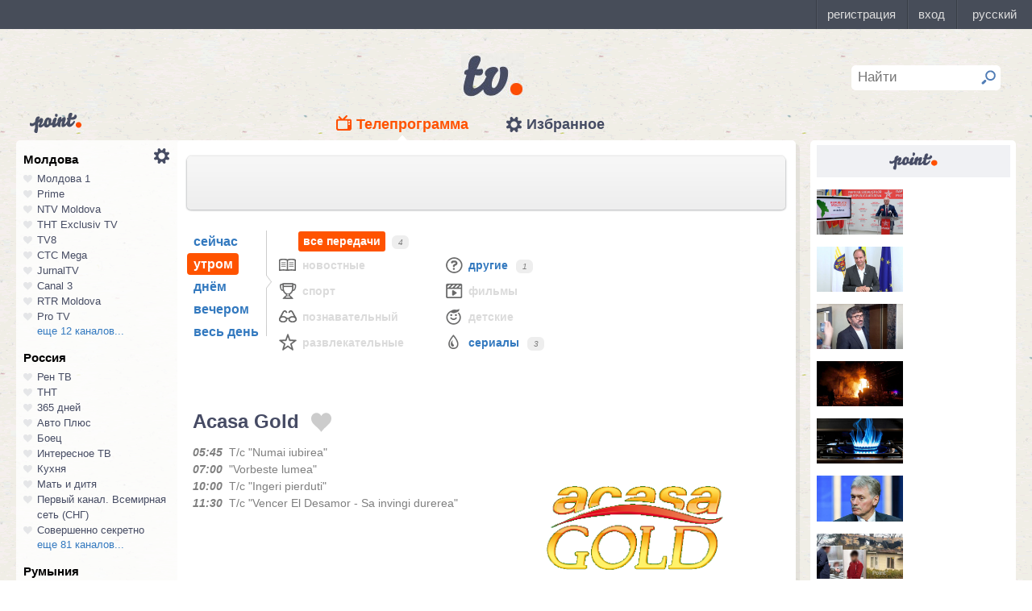

--- FILE ---
content_type: text/html; charset=UTF-8
request_url: https://point.md/ru/tv/acasa-gold/05-10-2023?range=1
body_size: 72477
content:
<!DOCTYPE html>
<!--[if lt IE 7]> <html class="no-js lt-ie9 lt-ie8 lt-ie7" lang="ru"> <![endif]-->
<!--[if IE 7]> <html class="no-js lt-ie9 lt-ie8" lang="ru"> <![endif]-->
<!--[if IE 8]> <html class="no-js lt-ie9" lang="ru"> <![endif]-->
<!--[if gt IE 8]><!--> <html class="no-js" lang="ru"> <!--<![endif]-->
<head>
<meta charset="utf-8">
<title>Телепрограмма Acasa Gold Программа передач Acasa Gold на 05 октября 2023.</title>
<meta name="referrer" content="always">
<meta name="referrer" content="unsafe-url">
<meta property="fb:pages" content="291206964288143" />
<meta name="description" content="Телеканал Acasa Gold: программа телепередач канала Acasa Gold на 05 октября 2023, программа ТВ передач канала Acasa Gold на 05 октября 2023.">
<meta http-equiv="X-UA-Compatible" content="IE=edge">
<meta http-equiv="Content-language" content="ru">
<meta name="viewport" content="width=device-width, initial-scale=1">
<meta name="91564b2866880340b54fca4e61da2ba7" content="">
<meta property="og:title" content='Телепрограмма Acasa Gold Программа передач Acasa Gold на 05 октября 2023.'>
<meta property="og:description" content='Телеканал Acasa Gold: программа телепередач канала Acasa Gold на 05 октября 2023, программа ТВ передач канала Acasa Gold на 05 октября 2023.'>
<meta name="google-site-verification" content="MgzPYYwLsDBR3MwyP5vQwaNntlZhsA9ZbHzqi76XkTI" />
<meta name="google-site-verification" content="FbAVYAlIfMOs5JMfrra3FNGi9ob3inMGXMey6DxGaTQ" />
<meta property="og:site_name" content="Point.md">
<link rel="manifest" href="/manifest.json">
<link rel="apple-touch-icon" href="/static/assets/i/common/favicons/apple-touch-icon.png?v=eb4027d0bf92e5b8e0fcb1718130d86a">
<link rel="icon" type="image/png" sizes="32x32" href="/static/assets/i/common/favicons/favicon-32x32.png?v=a53f946719508f607cfc0dd7d20ec198">
<link rel="icon" type="image/png" sizes="16x16" href="/static/assets/i/common/favicons/favicon-16x16.png?v=9d63d703e9736f82d2d8bf1f322c7d3e">
<link rel='shortcut icon' href="/static/assets/i/common/favicons/favicon.ico?v=2f9cff9c47dc1b5e7827967e1c9c1ac3">
<link rel="mask-icon" href="/static/assets/i/common/favicons/safari-pinned-tab.svg?v=04489c59e4fa654bc5fafc8d94255afe" color="#5bbad5">
<meta name="msapplication-TileColor" content="#00aba9">
<meta name="theme-color" content="#ffffff">
<script src="https://cdn.jsdelivr.net/npm/chart.js@2.8.0"></script>

<meta name="keywords" content="Acasa Gold, телепрограмма, программа передач, на 05 октября 2023">

<!-- Google Tag Manager -->
<script>(function(w,d,s,l,i){w[l]=w[l]||[];w[l].push({'gtm.start':
new Date().getTime(),event:'gtm.js'});var f=d.getElementsByTagName(s)[0],
j=d.createElement(s),dl=l!='dataLayer'?'&l='+l:'';j.async=true;j.src=
'https://www.googletagmanager.com/gtm.js?id='+i+dl;f.parentNode.insertBefore(j,f);
})(window,document,'script','dataLayer','GTM-TK7TMRL');</script>
<!-- End Google Tag Manager -->
<meta property="og:type" content="website">
<meta property="og:image:width" content="600">
<meta property="og:image:height" content="315">
<meta property="og:image" itemprop="image" content="https://point.md/static/assets/i/common/logo-og.png">


<meta property="og:url" content="https://point.md/ru/tv/acasa-gold/05-10-2023?range=1">


<link rel="preload" href="/static/assets/fonts/Inter-Regular-Web.ttf" as="font" crossorigin="anonymous" />
<link rel="preload" href="/static/assets/fonts/Inter-Bold.ttf" as="font" crossorigin="anonymous" />
<link rel="preload" href="/static/assets/fonts/Inter-SemiBold.ttf" as="font" crossorigin="anonymous" />
<link rel="alternate" hreflang="ro" href="https://point.md/ro/">
<link rel="icon" type="icon" href="/static/favicon.ico?v=35b5f75047dfd55dd1d603080c3ded93">
<link rel="stylesheet" rel="preload" href="/static/assets/dist/css/styles.css?v=16122020" as="style">
<script data-ad-client="ca-pub-1293188035257222" async src="https://pagead2.googlesyndication.com/pagead/js/adsbygoogle.js"></script>
</head>
<body class="tv-page" >
<!-- Google Tag Manager (noscript) -->
<noscript><iframe src="https://www.googletagmanager.com/ns.html?id=GTM-TK7TMRL"
height="0" width="0" style="display:none;visibility:hidden"></iframe></noscript>
<!-- End Google Tag Manager (noscript) -->
<style>
#topbar-panel {
display: block;
position: fixed;
top: 0;
left: 0;
z-index: 100;
width: 100%;
height: 36px;
}
#topbar{
display: block;
position: fixed;
top: 0;
left: 0;
z-index: 20000;
width: 100%;
height: 36px;
background: #474D59;
}
</style>
<script
id="topbar"
src="//simpalsid.com/simpalsid/static/js/loader.min.js?v=202003"
data-project-id="5107de83-f208-4ca4-87ed-9b69d58d16e1"
async></script>

<script src="/static/components/votum-client/dist/browser-votum-client-app.js?v=2.5.63"></script>
<!--[if lt IE 7]><p class="chromeframe">Вы используете <strong>устаревший</strong> браузер. Пожалуйста <a href="http://browsehappy.com/">обновите ваш браузер</a> или <a href="http://www.google.com/chromeframe/?redirect=true">активируйте Google Chrome Frame</a>.</p><![endif]-->


<div class="wrapper" itemscope itemtype="https://schema.org/WebPage">
<img src="/static/assets/i/common/logo-news.png" class="logo-for-print" alt="point news">
<header class="header">

<header class="tv__header">
<a class="tv__header__logo"href="/ru/tv"></a>
<a class="tv__header__point" href="/"></a>
<nav class="tv__header__navigation" >
<ul>
<li class="m-active">
<a class="tv__header__navigation__tvprogramm " href="/ru/tv">Телепрограмма</a>
</li>
<li class="">
<a class="tv__header__navigation__settings" href="/ru/tv/settings">Избранное</a>
</li>
</ul>
</nav>
<div class="tv__header__search" id="tv_search_form">
<fieldset>
<input value="" name="q" id="tv_search_input" type="text" class="query" placeholder="Найти" maxlength="40" data-lang="ru" autocomplete="off" >
<button id="searchbutton" type="submit"></button>
</fieldset>
<ul class="tv__header__search__autocomplete" >
</ul>
</div>
</header>
<script>
const layerObject = {
event: 'page_view',
pageType: 'tvpage',
};

window.dataLayer.push(layerObject);
</script>

</header>
<div class="content"
itemscope itemtype="http://www.schema.org/NewsArticle">

<div class="wrapper">
<section class="clearfix" id="container">
<aside class="channel__list" id="channel-list"><a class="channel__list__settings" href="/ru/tv/settings"></a>

<section class="channel__list__region">
<header class="channel__list__region__title">
Молдова
</header>
<ul class="channels_list_for_22">




<li data-channel-id-forfav="110" class="

">
<a href="/ru/tv/moldova1">
<i title="Нажмите, чтобы добавить канал Молдова 1 в избранное"
data-lang="ru"
data-action="add"
data-channel="110"
class=""></i>
Молдова 1
</a>
</li>




<li data-channel-id-forfav="145" class="

">
<a href="/ru/tv/prime">
<i title="Нажмите, чтобы добавить канал Prime в избранное"
data-lang="ru"
data-action="add"
data-channel="145"
class=""></i>
Prime
</a>
</li>




<li data-channel-id-forfav="413" class="

">
<a href="/ru/tv/NTV-Moldova">
<i title="Нажмите, чтобы добавить канал NTV Moldova в избранное"
data-lang="ru"
data-action="add"
data-channel="413"
class=""></i>
NTV Moldova
</a>
</li>




<li data-channel-id-forfav="141" class="

">
<a href="/ru/tv/tnt-exclusiv">
<i title="Нажмите, чтобы добавить канал ТНТ Exclusiv TV в избранное"
data-lang="ru"
data-action="add"
data-channel="141"
class=""></i>
ТНТ Exclusiv TV
</a>
</li>




<li data-channel-id-forfav="142" class="

">
<a href="/ru/tv/tv8">
<i title="Нажмите, чтобы добавить канал TV8 в избранное"
data-lang="ru"
data-action="add"
data-channel="142"
class=""></i>
TV8
</a>
</li>




<li data-channel-id-forfav="140" class="

">
<a href="/ru/tv/ctc">
<i title="Нажмите, чтобы добавить канал СТС Mega в избранное"
data-lang="ru"
data-action="add"
data-channel="140"
class=""></i>
СТС Mega
</a>
</li>




<li data-channel-id-forfav="207" class="

">
<a href="/ru/tv/jurnaltv">
<i title="Нажмите, чтобы добавить канал JurnalTV в избранное"
data-lang="ru"
data-action="add"
data-channel="207"
class=""></i>
JurnalTV
</a>
</li>




<li data-channel-id-forfav="219" class="

">
<a href="/ru/tv/canal3">
<i title="Нажмите, чтобы добавить канал Canal 3 в избранное"
data-lang="ru"
data-action="add"
data-channel="219"
class=""></i>
Canal 3
</a>
</li>




<li data-channel-id-forfav="229" class="

">
<a href="/ru/tv/rtr">
<i title="Нажмите, чтобы добавить канал RTR Moldova в избранное"
data-lang="ru"
data-action="add"
data-channel="229"
class=""></i>
RTR Moldova
</a>
</li>




<li data-channel-id-forfav="138" class="

">
<a href="/ru/tv/protv-moldova">
<i title="Нажмите, чтобы добавить канал Pro TV в избранное"
data-lang="ru"
data-action="add"
data-channel="138"
class=""></i>
Pro TV
</a>
</li>




<li data-channel-id-forfav="189" class="

hidden_channel">
<a href="/ru/tv/familiadomashniy">
<i title="Нажмите, чтобы добавить канал Familia Domashniy в избранное"
data-lang="ru"
data-action="add"
data-channel="189"
class=""></i>
Familia Domashniy
</a>
</li>








<li data-channel-id-forfav="217" class="

hidden_channel">
<a href="/ru/tv/noroctv">
<i title="Нажмите, чтобы добавить канал Noroc в избранное"
data-lang="ru"
data-action="add"
data-channel="217"
class=""></i>
Noroc
</a>
</li>




<li data-channel-id-forfav="37" class="

hidden_channel">
<a href="/ru/tv/n4">
<i title="Нажмите, чтобы добавить канал N4 в избранное"
data-lang="ru"
data-action="add"
data-channel="37"
class=""></i>
N4
</a>
</li>




<li data-channel-id-forfav="4" class="

hidden_channel">
<a href="/ru/tv/canal2">
<i title="Нажмите, чтобы добавить канал Canal 2 в избранное"
data-lang="ru"
data-action="add"
data-channel="4"
class=""></i>
Canal 2
</a>
</li>




<li data-channel-id-forfav="8" class="

hidden_channel">
<a href="/ru/tv/acasa">
<i title="Нажмите, чтобы добавить канал Acasa в избранное"
data-lang="ru"
data-action="add"
data-channel="8"
class=""></i>
Acasa
</a>
</li>




<li data-channel-id-forfav="90" class="

hidden_channel">
<a href="/ru/tv/tvc21">
<i title="Нажмите, чтобы добавить канал TVC-21 в избранное"
data-lang="ru"
data-action="add"
data-channel="90"
class=""></i>
TVC-21
</a>
</li>
















































































































<li data-channel-id-forfav="218" class="

hidden_channel">
<a href="/ru/tv/accenttv">
<i title="Нажмите, чтобы добавить канал Accent TV в избранное"
data-lang="ru"
data-action="add"
data-channel="218"
class=""></i>
Accent TV
</a>
</li>






























































<li data-channel-id-forfav="362" class="

hidden_channel">
<a href="/ru/tv/tvr">
<i title="Нажмите, чтобы добавить канал TVR Moldova в избранное"
data-lang="ru"
data-action="add"
data-channel="362"
class=""></i>
TVR Moldova
</a>
</li>










<li data-channel-id-forfav="408" class="

hidden_channel">
<a href="/ru/tv/zona-m">
<i title="Нажмите, чтобы добавить канал Zona M в избранное"
data-lang="ru"
data-action="add"
data-channel="408"
class=""></i>
Zona M
</a>
</li>




<li data-channel-id-forfav="409" class="

hidden_channel">
<a href="/ru/tv/busuioc-tv">
<i title="Нажмите, чтобы добавить канал Busuioc TV в избранное"
data-lang="ru"
data-action="add"
data-channel="409"
class=""></i>
Busuioc TV
</a>
</li>




<li data-channel-id-forfav="414" class="

hidden_channel">
<a href="/ru/tv/agro-tv">
<i title="Нажмите, чтобы добавить канал Agro TV в избранное"
data-lang="ru"
data-action="add"
data-channel="414"
class=""></i>
Agro TV
</a>
</li>




<li data-channel-id-forfav="418" class="

hidden_channel">
<a href="/ru/tv/itv-moldova">
<i title="Нажмите, чтобы добавить канал ITV Moldova в избранное"
data-lang="ru"
data-action="add"
data-channel="418"
class=""></i>
ITV Moldova
</a>
</li>
























































































</ul>

<a class="channel__list__more"
data-channels-list=".channels_list_for_22"
href="#" title="Нажмите, чтобы развернуть список каналов для региона"
data-text-before="еще 12 каналов..."
data-text-after="свернуть"
data-state="hidden">
еще 12 каналов...
</a>

</section>

<section class="channel__list__region">
<header class="channel__list__region__title">
Россия
</header>
<ul class="channels_list_for_31">


























<li data-channel-id-forfav="230" class="

">
<a href="/ru/tv/rentv">
<i title="Нажмите, чтобы добавить канал Рен ТВ в избранное"
data-lang="ru"
data-action="add"
data-channel="230"
class=""></i>
Рен ТВ
</a>
</li>




<li data-channel-id-forfav="83" class="

">
<a href="/ru/tv/tnt">
<i title="Нажмите, чтобы добавить канал ТНТ в избранное"
data-lang="ru"
data-action="add"
data-channel="83"
class=""></i>
ТНТ
</a>
</li>














<li data-channel-id-forfav="1" class="

">
<a href="/ru/tv/365days">
<i title="Нажмите, чтобы добавить канал 365 дней в избранное"
data-lang="ru"
data-action="add"
data-channel="1"
class=""></i>
365 дней
</a>
</li>




<li data-channel-id-forfav="100" class="

">
<a href="/ru/tv/autoplus">
<i title="Нажмите, чтобы добавить канал Авто Плюс в избранное"
data-lang="ru"
data-action="add"
data-channel="100"
class=""></i>
Авто Плюс
</a>
</li>




<li data-channel-id-forfav="101" class="

">
<a href="/ru/tv/boec">
<i title="Нажмите, чтобы добавить канал Боец в избранное"
data-lang="ru"
data-action="add"
data-channel="101"
class=""></i>
Боец
</a>
</li>






<li data-channel-id-forfav="105" class="

">
<a href="/ru/tv/interesnoetv">
<i title="Нажмите, чтобы добавить канал Интересное ТВ в избранное"
data-lang="ru"
data-action="add"
data-channel="105"
class=""></i>
Интересное ТВ
</a>
</li>




<li data-channel-id-forfav="108" class="

">
<a href="/ru/tv/kuhnyatv">
<i title="Нажмите, чтобы добавить канал Кухня в избранное"
data-lang="ru"
data-action="add"
data-channel="108"
class=""></i>
Кухня
</a>
</li>




<li data-channel-id-forfav="109" class="

">
<a href="/ru/tv/mama-tv">
<i title="Нажмите, чтобы добавить канал Мать и дитя в избранное"
data-lang="ru"
data-action="add"
data-channel="109"
class=""></i>
Мать и дитя
</a>
</li>






<li data-channel-id-forfav="115" class="

">
<a href="/ru/tv/perviy-kanal-vsemirnaya-set">
<i title="Нажмите, чтобы добавить канал Первый канал. Всемирная сеть (СНГ) в избранное"
data-lang="ru"
data-action="add"
data-channel="115"
class=""></i>
Первый канал. Всемирная сеть (СНГ)
</a>
</li>




<li data-channel-id-forfav="117" class="

">
<a href="/ru/tv/sovsekretno">
<i title="Нажмите, чтобы добавить канал Совершенно секретно в избранное"
data-lang="ru"
data-action="add"
data-channel="117"
class=""></i>
Совершенно секретно
</a>
</li>






<li data-channel-id-forfav="12" class="

hidden_channel">
<a href="/ru/tv/tvkultura">
<i title="Нажмите, чтобы добавить канал Россия К в избранное"
data-lang="ru"
data-action="add"
data-channel="12"
class=""></i>
Россия К
</a>
</li>






<li data-channel-id-forfav="121" class="

hidden_channel">
<a href="/ru/tv/fenixplus">
<i title="Нажмите, чтобы добавить канал Феникс+Кино в избранное"
data-lang="ru"
data-action="add"
data-channel="121"
class=""></i>
Феникс+Кино
</a>
</li>






<li data-channel-id-forfav="13" class="

hidden_channel">
<a href="/ru/tv/peretz">
<i title="Нажмите, чтобы добавить канал Перец в избранное"
data-lang="ru"
data-action="add"
data-channel="13"
class=""></i>
Перец
</a>
</li>






<li data-channel-id-forfav="133" class="

hidden_channel">
<a href="/ru/tv/fox-life">
<i title="Нажмите, чтобы добавить канал Fox-Life в избранное"
data-lang="ru"
data-action="add"
data-channel="133"
class=""></i>
Fox-Life
</a>
</li>




<li data-channel-id-forfav="134" class="

hidden_channel">
<a href="/ru/tv/illuzion">
<i title="Нажмите, чтобы добавить канал Иллюзион+ в избранное"
data-lang="ru"
data-action="add"
data-channel="134"
class=""></i>
Иллюзион+
</a>
</li>






<li data-channel-id-forfav="14" class="

hidden_channel">
<a href="/ru/tv/tdk">
<i title="Нажмите, чтобы добавить канал Дамский клуб в избранное"
data-lang="ru"
data-action="add"
data-channel="14"
class=""></i>
Дамский клуб
</a>
</li>








<li data-channel-id-forfav="147" class="

hidden_channel">
<a href="/ru/tv/telekanaldetskiy">
<i title="Нажмите, чтобы добавить канал Детский в избранное"
data-lang="ru"
data-action="add"
data-channel="147"
class=""></i>
Детский
</a>
</li>






<li data-channel-id-forfav="149" class="

hidden_channel">
<a href="/ru/tv/ntvplus">
<i title="Нажмите, чтобы добавить канал НТВ+ Киносоюз в избранное"
data-lang="ru"
data-action="add"
data-channel="149"
class=""></i>
НТВ+ Киносоюз
</a>
</li>




<li data-channel-id-forfav="15" class="

hidden_channel">
<a href="/ru/tv/domashniy">
<i title="Нажмите, чтобы добавить канал Домашний в избранное"
data-lang="ru"
data-action="add"
data-channel="15"
class=""></i>
Домашний
</a>
</li>




<li data-channel-id-forfav="155" class="

hidden_channel">
<a href="/ru/tv/tvzvezda">
<i title="Нажмите, чтобы добавить канал Звезда в избранное"
data-lang="ru"
data-action="add"
data-channel="155"
class=""></i>
Звезда
</a>
</li>










<li data-channel-id-forfav="16" class="

hidden_channel">
<a href="/ru/tv/drive">
<i title="Нажмите, чтобы добавить канал Драйв в избранное"
data-lang="ru"
data-action="add"
data-channel="16"
class=""></i>
Драйв
</a>
</li>




<li data-channel-id-forfav="166" class="

hidden_channel">
<a href="/ru/tv/retro">
<i title="Нажмите, чтобы добавить канал Ретро в избранное"
data-lang="ru"
data-action="add"
data-channel="166"
class=""></i>
Ретро
</a>
</li>




<li data-channel-id-forfav="167" class="

hidden_channel">
<a href="/ru/tv/perviy-avtomobilni">
<i title="Нажмите, чтобы добавить канал Первый автомобильный в избранное"
data-lang="ru"
data-action="add"
data-channel="167"
class=""></i>
Первый автомобильный
</a>
</li>




<li data-channel-id-forfav="168" class="

hidden_channel">
<a href="/ru/tv/axnscifi">
<i title="Нажмите, чтобы добавить канал AXN Sci Fi в избранное"
data-lang="ru"
data-action="add"
data-channel="168"
class=""></i>
AXN Sci Fi
</a>
</li>








<li data-channel-id-forfav="173" class="

hidden_channel">
<a href="/ru/tv/pyatyy-kanal-sankt-peterburg">
<i title="Нажмите, чтобы добавить канал Петербург - 5-й канал в избранное"
data-lang="ru"
data-action="add"
data-channel="173"
class=""></i>
Петербург - 5-й канал
</a>
</li>




<li data-channel-id-forfav="174" class="

hidden_channel">
<a href="/ru/tv/domkino">
<i title="Нажмите, чтобы добавить канал Дом кино в избранное"
data-lang="ru"
data-action="add"
data-channel="174"
class=""></i>
Дом кино
</a>
</li>




<li data-channel-id-forfav="175" class="

hidden_channel">
<a href="/ru/tv/eurocinema">
<i title="Нажмите, чтобы добавить канал Еврокино в избранное"
data-lang="ru"
data-action="add"
data-channel="175"
class=""></i>
Еврокино
</a>
</li>




<li data-channel-id-forfav="179" class="

hidden_channel">
<a href="/ru/tv/spas">
<i title="Нажмите, чтобы добавить канал Спас в избранное"
data-lang="ru"
data-action="add"
data-channel="179"
class=""></i>
Спас
</a>
</li>




<li data-channel-id-forfav="18" class="

hidden_channel">
<a href="/ru/tv/eurosport">
<i title="Нажмите, чтобы добавить канал Евроспорт в избранное"
data-lang="ru"
data-action="add"
data-channel="18"
class=""></i>
Евроспорт
</a>
</li>




<li data-channel-id-forfav="182" class="

hidden_channel">
<a href="/ru/tv/rossiya-24">
<i title="Нажмите, чтобы добавить канал Россия 24 в избранное"
data-lang="ru"
data-action="add"
data-channel="182"
class=""></i>
Россия 24
</a>
</li>




<li data-channel-id-forfav="183" class="

hidden_channel">
<a href="/ru/tv/laminor">
<i title="Нажмите, чтобы добавить канал Ля-минор в избранное"
data-lang="ru"
data-action="add"
data-channel="183"
class=""></i>
Ля-минор
</a>
</li>




<li data-channel-id-forfav="19" class="

hidden_channel">
<a href="/ru/tv/eurosport2">
<i title="Нажмите, чтобы добавить канал Евроспорт 2 в избранное"
data-lang="ru"
data-action="add"
data-channel="19"
class=""></i>
Евроспорт 2
</a>
</li>




<li data-channel-id-forfav="191" class="

hidden_channel">
<a href="/ru/tv/russkaya-noch">
<i title="Нажмите, чтобы добавить канал Русская ночь в избранное"
data-lang="ru"
data-action="add"
data-channel="191"
class=""></i>
Русская ночь
</a>
</li>








<li data-channel-id-forfav="200" class="

hidden_channel">
<a href="/ru/tv/nastoyaschee_strashnoe_televidenie">
<i title="Нажмите, чтобы добавить канал Настоящее Страшное Телевидение в избранное"
data-lang="ru"
data-action="add"
data-channel="200"
class=""></i>
Настоящее Страшное Телевидение
</a>
</li>




<li data-channel-id-forfav="201" class="

hidden_channel">
<a href="/ru/tv/vremea">
<i title="Нажмите, чтобы добавить канал Время в избранное"
data-lang="ru"
data-action="add"
data-channel="201"
class=""></i>
Время
</a>
</li>




<li data-channel-id-forfav="202" class="

hidden_channel">
<a href="/ru/tv/moyaplaneta">
<i title="Нажмите, чтобы добавить канал Моя планета в избранное"
data-lang="ru"
data-action="add"
data-channel="202"
class=""></i>
Моя планета
</a>
</li>




<li data-channel-id-forfav="205" class="

hidden_channel">
<a href="/ru/tv/sarafan">
<i title="Нажмите, чтобы добавить канал Сарафан в избранное"
data-lang="ru"
data-action="add"
data-channel="205"
class=""></i>
Сарафан
</a>
</li>




<li data-channel-id-forfav="209" class="

hidden_channel">
<a href="/ru/tv/viasat-nature">
<i title="Нажмите, чтобы добавить канал Viasat Nature CEE в избранное"
data-lang="ru"
data-action="add"
data-channel="209"
class=""></i>
Viasat Nature CEE
</a>
</li>




<li data-channel-id-forfav="21" class="

hidden_channel">
<a href="/ru/tv/viasat-nature-cee">
<i title="Нажмите, чтобы добавить канал Viasat Explorer в избранное"
data-lang="ru"
data-action="add"
data-channel="21"
class=""></i>
Viasat Explorer
</a>
</li>








<li data-channel-id-forfav="220" class="

hidden_channel">
<a href="/ru/tv/karusel">
<i title="Нажмите, чтобы добавить канал Карусель в избранное"
data-lang="ru"
data-action="add"
data-channel="220"
class=""></i>
Карусель
</a>
</li>








<li data-channel-id-forfav="223" class="

hidden_channel">
<a href="/ru/tv/psikhologiya-21">
<i title="Нажмите, чтобы добавить канал Психология 21 в избранное"
data-lang="ru"
data-action="add"
data-channel="223"
class=""></i>
Психология 21
</a>
</li>




<li data-channel-id-forfav="224" class="

hidden_channel">
<a href="/ru/tv/domashnie-zhivotnye">
<i title="Нажмите, чтобы добавить канал Домашние животные в избранное"
data-lang="ru"
data-action="add"
data-channel="224"
class=""></i>
Домашние животные
</a>
</li>




<li data-channel-id-forfav="225" class="

hidden_channel">
<a href="/ru/tv/voprosy-i-otvety">
<i title="Нажмите, чтобы добавить канал Вопросы и ответы в избранное"
data-lang="ru"
data-action="add"
data-channel="225"
class=""></i>
Вопросы и ответы
</a>
</li>




<li data-channel-id-forfav="23" class="

hidden_channel">
<a href="/ru/tv/viasat-history">
<i title="Нажмите, чтобы добавить канал Viasat History в избранное"
data-lang="ru"
data-action="add"
data-channel="23"
class=""></i>
Viasat History
</a>
</li>






<li data-channel-id-forfav="25" class="

hidden_channel">
<a href="/ru/tv/russkiyillusion">
<i title="Нажмите, чтобы добавить канал Русский иллюзион в избранное"
data-lang="ru"
data-action="add"
data-channel="25"
class=""></i>
Русский иллюзион
</a>
</li>








<li data-channel-id-forfav="28" class="

hidden_channel">
<a href="/ru/tv/k1">
<i title="Нажмите, чтобы добавить канал К 1 в избранное"
data-lang="ru"
data-action="add"
data-channel="28"
class=""></i>
К 1
</a>
</li>




<li data-channel-id-forfav="29" class="

hidden_channel">
<a href="/ru/tv/k2">
<i title="Нажмите, чтобы добавить канал К 2 в избранное"
data-lang="ru"
data-action="add"
data-channel="29"
class=""></i>
К 2
</a>
</li>




<li data-channel-id-forfav="298" class="

hidden_channel">
<a href="/ru/tv/khl">
<i title="Нажмите, чтобы добавить канал Континентальная Хоккейная Лига в избранное"
data-lang="ru"
data-action="add"
data-channel="298"
class=""></i>
Континентальная Хоккейная Лига
</a>
</li>






<li data-channel-id-forfav="30" class="

hidden_channel">
<a href="/ru/tv/ntv-plus-kinohit">
<i title="Нажмите, чтобы добавить канал НТВ+ Кинохит в избранное"
data-lang="ru"
data-action="add"
data-channel="30"
class=""></i>
НТВ+ Кинохит
</a>
</li>




<li data-channel-id-forfav="300" class="

hidden_channel">
<a href="/ru/tv/ntv-plyus-futbol-2">
<i title="Нажмите, чтобы добавить канал НТВ+ Футбол-2 в избранное"
data-lang="ru"
data-action="add"
data-channel="300"
class=""></i>
НТВ+ Футбол-2
</a>
</li>








<li data-channel-id-forfav="314" class="

hidden_channel">
<a href="/ru/tv/you">
<i title="Нажмите, чтобы добавить канал Ю в избранное"
data-lang="ru"
data-action="add"
data-channel="314"
class=""></i>
Ю
</a>
</li>






<li data-channel-id-forfav="322" class="

hidden_channel">
<a href="/ru/tv/tv1000-megahit-hd">
<i title="Нажмите, чтобы добавить канал TV1000 Megahit HD в избранное"
data-lang="ru"
data-action="add"
data-channel="322"
class=""></i>
TV1000 Megahit HD
</a>
</li>




<li data-channel-id-forfav="323" class="

hidden_channel">
<a href="/ru/tv/tvV1000-comedy-hd">
<i title="Нажмите, чтобы добавить канал TV1000 Comedy HD в избранное"
data-lang="ru"
data-action="add"
data-channel="323"
class=""></i>
TV1000 Comedy HD
</a>
</li>




<li data-channel-id-forfav="33" class="

hidden_channel">
<a href="/ru/tv/mir">
<i title="Нажмите, чтобы добавить канал Мир в избранное"
data-lang="ru"
data-action="add"
data-channel="33"
class=""></i>
Мир
</a>
</li>








<li data-channel-id-forfav="35" class="

hidden_channel">
<a href="/ru/tv/mtv-ru">
<i title="Нажмите, чтобы добавить канал MTV (Россия) в избранное"
data-lang="ru"
data-action="add"
data-channel="35"
class=""></i>
MTV (Россия)
</a>
</li>




<li data-channel-id-forfav="36" class="

hidden_channel">
<a href="/ru/tv/muz-tv">
<i title="Нажмите, чтобы добавить канал МузТВ в избранное"
data-lang="ru"
data-action="add"
data-channel="36"
class=""></i>
МузТВ
</a>
</li>






<li data-channel-id-forfav="388" class="

hidden_channel">
<a href="/ru/tv/mulit">
<i title="Нажмите, чтобы добавить канал МУЛЬТ в избранное"
data-lang="ru"
data-action="add"
data-channel="388"
class=""></i>
МУЛЬТ
</a>
</li>






<li data-channel-id-forfav="40" class="

hidden_channel">
<a href="/ru/tv/ntv-plus-nashe-kino">
<i title="Нажмите, чтобы добавить канал НТВ+ Наше новое кино в избранное"
data-lang="ru"
data-action="add"
data-channel="40"
class=""></i>
НТВ+ Наше новое кино
</a>
</li>












<li data-channel-id-forfav="43" class="

hidden_channel">
<a href="/ru/tv/ntv">
<i title="Нажмите, чтобы добавить канал НТВ в избранное"
data-lang="ru"
data-action="add"
data-channel="43"
class=""></i>
НТВ
</a>
</li>




<li data-channel-id-forfav="44" class="

hidden_channel">
<a href="/ru/tv/ntv-plyus-nashe-kino">
<i title="Нажмите, чтобы добавить канал НТВ+ Наше кино в избранное"
data-lang="ru"
data-action="add"
data-channel="44"
class=""></i>
НТВ+ Наше кино
</a>
</li>




<li data-channel-id-forfav="45" class="

hidden_channel">
<a href="/ru/tv/nashe-lyubimoe-kino">
<i title="Нажмите, чтобы добавить канал Наше любимое кино в избранное"
data-lang="ru"
data-action="add"
data-channel="45"
class=""></i>
Наше любимое кино
</a>
</li>




<li data-channel-id-forfav="46" class="

hidden_channel">
<a href="/ru/tv/ntv-plyus-kinoklub">
<i title="Нажмите, чтобы добавить канал НТВ+ Киноклуб в избранное"
data-lang="ru"
data-action="add"
data-channel="46"
class=""></i>
НТВ+ Киноклуб
</a>
</li>




<li data-channel-id-forfav="48" class="

hidden_channel">
<a href="/ru/tv/detskiy-mir">
<i title="Нажмите, чтобы добавить канал Детский мир в избранное"
data-lang="ru"
data-action="add"
data-channel="48"
class=""></i>
Детский мир
</a>
</li>




<li data-channel-id-forfav="49" class="

hidden_channel">
<a href="/ru/tv/rtvi">
<i title="Нажмите, чтобы добавить канал RTVi в избранное"
data-lang="ru"
data-action="add"
data-channel="49"
class=""></i>
RTVi
</a>
</li>




<li data-channel-id-forfav="5" class="

hidden_channel">
<a href="/ru/tv/5-kanal">
<i title="Нажмите, чтобы добавить канал 5 Телеканал в избранное"
data-lang="ru"
data-action="add"
data-channel="5"
class=""></i>
5 Телеканал
</a>
</li>




<li data-channel-id-forfav="50" class="

hidden_channel">
<a href="/ru/tv/ntv-plus-premiera">
<i title="Нажмите, чтобы добавить канал НТВ+ Премьера в избранное"
data-lang="ru"
data-action="add"
data-channel="50"
class=""></i>
НТВ+ Премьера
</a>
</li>




<li data-channel-id-forfav="51" class="

hidden_channel">
<a href="/ru/tv/ntv-plus-footbal">
<i title="Нажмите, чтобы добавить канал НТВ+ Футбол в избранное"
data-lang="ru"
data-action="add"
data-channel="51"
class=""></i>
НТВ+ Футбол
</a>
</li>




<li data-channel-id-forfav="53" class="

hidden_channel">
<a href="/ru/tv/discovery-channel-ru">
<i title="Нажмите, чтобы добавить канал Discovery Channel (Россия) в избранное"
data-lang="ru"
data-action="add"
data-channel="53"
class=""></i>
Discovery Channel (Россия)
</a>
</li>




<li data-channel-id-forfav="54" class="

hidden_channel">
<a href="/ru/tv/animal-planet-ru">
<i title="Нажмите, чтобы добавить канал Animal Planet (Россия) в избранное"
data-lang="ru"
data-action="add"
data-channel="54"
class=""></i>
Animal Planet (Россия)
</a>
</li>




<li data-channel-id-forfav="58" class="

hidden_channel">
<a href="/ru/tv/tlc">
<i title="Нажмите, чтобы добавить канал TLC в избранное"
data-lang="ru"
data-action="add"
data-channel="58"
class=""></i>
TLC
</a>
</li>








<li data-channel-id-forfav="63" class="

hidden_channel">
<a href="/ru/tv/reality">
<i title="Нажмите, чтобы добавить канал Reality в избранное"
data-lang="ru"
data-action="add"
data-channel="63"
class=""></i>
Reality
</a>
</li>




<li data-channel-id-forfav="64" class="

hidden_channel">
<a href="/ru/tv/ntv-mir">
<i title="Нажмите, чтобы добавить канал НТВ-Мир в избранное"
data-lang="ru"
data-action="add"
data-channel="64"
class=""></i>
НТВ-Мир
</a>
</li>




<li data-channel-id-forfav="65" class="

hidden_channel">
<a href="/ru/tv/okhota-i-rybalka">
<i title="Нажмите, чтобы добавить канал Охота и рыбалка в избранное"
data-lang="ru"
data-action="add"
data-channel="65"
class=""></i>
Охота и рыбалка
</a>
</li>






<li data-channel-id-forfav="67" class="

hidden_channel">
<a href="/ru/tv/perviy-kanal-vsemirnaya-set">
<i title="Нажмите, чтобы добавить канал Первый канал. Всемирная сеть в избранное"
data-lang="ru"
data-action="add"
data-channel="67"
class=""></i>
Первый канал. Всемирная сеть
</a>
</li>




<li data-channel-id-forfav="68" class="

hidden_channel">
<a href="/ru/tv/rtr_planeta_cng">
<i title="Нажмите, чтобы добавить канал РТР "Планета" (СНГ) в избранное"
data-lang="ru"
data-action="add"
data-channel="68"
class=""></i>
РТР "Планета" (СНГ)
</a>
</li>




<li data-channel-id-forfav="7" class="

hidden_channel">
<a href="/ru/tv/24-tehno">
<i title="Нажмите, чтобы добавить канал 24 Техно в избранное"
data-lang="ru"
data-action="add"
data-channel="7"
class=""></i>
24 Техно
</a>
</li>






<li data-channel-id-forfav="72" class="

hidden_channel">
<a href="/ru/tv/rbc-tv">
<i title="Нажмите, чтобы добавить канал РБК-ТВ в избранное"
data-lang="ru"
data-action="add"
data-channel="72"
class=""></i>
РБК-ТВ
</a>
</li>




<li data-channel-id-forfav="73" class="

hidden_channel">
<a href="/ru/tv/rentv">
<i title="Нажмите, чтобы добавить канал Рен ТВ в избранное"
data-lang="ru"
data-action="add"
data-channel="73"
class=""></i>
Рен ТВ
</a>
</li>




<li data-channel-id-forfav="75" class="

hidden_channel">
<a href="/ru/tv/rtr-planeta">
<i title="Нажмите, чтобы добавить канал РТР "Планета" в избранное"
data-lang="ru"
data-action="add"
data-channel="75"
class=""></i>
РТР "Планета"
</a>
</li>




<li data-channel-id-forfav="76" class="

hidden_channel">
<a href="/ru/tv/rossia-1">
<i title="Нажмите, чтобы добавить канал Россия 1 в избранное"
data-lang="ru"
data-action="add"
data-channel="76"
class=""></i>
Россия 1
</a>
</li>




<li data-channel-id-forfav="78" class="

hidden_channel">
<a href="/ru/tv/rossia-2">
<i title="Нажмите, чтобы добавить канал Россия 2 в избранное"
data-lang="ru"
data-action="add"
data-channel="78"
class=""></i>
Россия 2
</a>
</li>








<li data-channel-id-forfav="86" class="

hidden_channel">
<a href="/ru/tv/tv3">
<i title="Нажмите, чтобы добавить канал ТВ3 в избранное"
data-lang="ru"
data-action="add"
data-channel="86"
class=""></i>
ТВ3
</a>
</li>






<li data-channel-id-forfav="88" class="

hidden_channel">
<a href="/ru/tv/tv1000">
<i title="Нажмите, чтобы добавить канал TV1000 в избранное"
data-lang="ru"
data-action="add"
data-channel="88"
class=""></i>
TV1000
</a>
</li>




<li data-channel-id-forfav="89" class="

hidden_channel">
<a href="/ru/tv/tv1000-russkoe-kino">
<i title="Нажмите, чтобы добавить канал ТВ1000 Русское кино в избранное"
data-lang="ru"
data-action="add"
data-channel="89"
class=""></i>
ТВ1000 Русское кино
</a>
</li>




<li data-channel-id-forfav="9" class="

hidden_channel">
<a href="/ru/tv/tv1000-action-east">
<i title="Нажмите, чтобы добавить канал TV1000 Action East в избранное"
data-lang="ru"
data-action="add"
data-channel="9"
class=""></i>
TV1000 Action East
</a>
</li>




<li data-channel-id-forfav="92" class="

hidden_channel">
<a href="/ru/tv/tvc-international">
<i title="Нажмите, чтобы добавить канал ТВ-Центр international в избранное"
data-lang="ru"
data-action="add"
data-channel="92"
class=""></i>
ТВ-Центр international
</a>
</li>










<li data-channel-id-forfav="99" class="

hidden_channel">
<a href="/ru/tv/zdorovoe_televidenie">
<i title="Нажмите, чтобы добавить канал Здоровое Телевидение в избранное"
data-lang="ru"
data-action="add"
data-channel="99"
class=""></i>
Здоровое Телевидение
</a>
</li>




<li data-channel-id-forfav="226" class="

hidden_channel">
<a href="/ru/tv/orujie">
<i title="Нажмите, чтобы добавить канал Оружие в избранное"
data-lang="ru"
data-action="add"
data-channel="226"
class=""></i>
Оружие
</a>
</li>




<li data-channel-id-forfav="294" class="

hidden_channel">
<a href="/ru/tv/jivi">
<i title="Нажмите, чтобы добавить канал Живи! в избранное"
data-lang="ru"
data-action="add"
data-channel="294"
class=""></i>
Живи!
</a>
</li>




<li data-channel-id-forfav="296" class="

hidden_channel">
<a href="/ru/tv/zoopark">
<i title="Нажмите, чтобы добавить канал Zooпарк в избранное"
data-lang="ru"
data-action="add"
data-channel="296"
class=""></i>
Zooпарк
</a>
</li>




<li data-channel-id-forfav="297" class="

hidden_channel">
<a href="/ru/tv/viasat-nature-history-hd">
<i title="Нажмите, чтобы добавить канал Viasat Nature/History HD в избранное"
data-lang="ru"
data-action="add"
data-channel="297"
class=""></i>
Viasat Nature/History HD
</a>
</li>


</ul>

<a class="channel__list__more"
data-channels-list=".channels_list_for_31"
href="#" title="Нажмите, чтобы развернуть список каналов для региона"
data-text-before="еще 81 каналов..."
data-text-after="свернуть"
data-state="hidden">
еще 81 каналов...
</a>

</section>

<section class="channel__list__region">
<header class="channel__list__region__title">
Румыния
</header>
<ul class="channels_list_for_39">


























































































































































<li data-channel-id-forfav="221" class="

">
<a href="/ru/tv/national">
<i title="Нажмите, чтобы добавить канал National TV в избранное"
data-lang="ru"
data-action="add"
data-channel="221"
class=""></i>
National TV
</a>
</li>




<li data-channel-id-forfav="222" class="

">
<a href="/ru/tv/tvri">
<i title="Нажмите, чтобы добавить канал TVRi в избранное"
data-lang="ru"
data-action="add"
data-channel="222"
class=""></i>
TVRi
</a>
</li>














































<li data-channel-id-forfav="340" class="
 channel__list__selected
">
<a href="/ru/tv/acasa-gold">
<i title="Нажмите, чтобы добавить канал Acasa Gold в избранное"
data-lang="ru"
data-action="add"
data-channel="340"
class=""></i>
Acasa Gold
</a>
</li>




<li data-channel-id-forfav="345" class="

">
<a href="/ru/tv/favorit">
<i title="Нажмите, чтобы добавить канал Favorit в избранное"
data-lang="ru"
data-action="add"
data-channel="345"
class=""></i>
Favorit
</a>
</li>


































































<li data-channel-id-forfav="70" class="

">
<a href="/ru/tv/protv">
<i title="Нажмите, чтобы добавить канал Pro TV в избранное"
data-lang="ru"
data-action="add"
data-channel="70"
class=""></i>
Pro TV
</a>
</li>






























<li data-channel-id-forfav="93" class="

">
<a href="/ru/tv/tvr-1">
<i title="Нажмите, чтобы добавить канал TVR 1 в избранное"
data-lang="ru"
data-action="add"
data-channel="93"
class=""></i>
TVR 1
</a>
</li>




<li data-channel-id-forfav="94" class="

">
<a href="/ru/tv/tvr-2">
<i title="Нажмите, чтобы добавить канал TVR 2 в избранное"
data-lang="ru"
data-action="add"
data-channel="94"
class=""></i>
TVR 2
</a>
</li>














</ul>

</section>

<section class="channel__list__region">
<header class="channel__list__region__title">
Украина
</header>
<ul class="channels_list_for_28">














































































<li data-channel-id-forfav="136" class="

">
<a href="/ru/tv/noviy-kanal">
<i title="Нажмите, чтобы добавить канал Новый канал в избранное"
data-lang="ru"
data-action="add"
data-channel="136"
class=""></i>
Новый канал
</a>
</li>




















<li data-channel-id-forfav="156" class="

">
<a href="/ru/tv/footbal">
<i title="Нажмите, чтобы добавить канал Футбол (Украина) в избранное"
data-lang="ru"
data-action="add"
data-channel="156"
class=""></i>
Футбол (Украина)
</a>
</li>




<li data-channel-id-forfav="158" class="

">
<a href="/ru/tv/hth">
<i title="Нажмите, чтобы добавить канал НТН в избранное"
data-lang="ru"
data-action="add"
data-channel="158"
class=""></i>
НТН
</a>
</li>




<li data-channel-id-forfav="159" class="

">
<a href="/ru/tv/tet">
<i title="Нажмите, чтобы добавить канал ТЕТ в избранное"
data-lang="ru"
data-action="add"
data-channel="159"
class=""></i>
ТЕТ
</a>
</li>












<li data-channel-id-forfav="17" class="

">
<a href="/ru/tv/enter-film">
<i title="Нажмите, чтобы добавить канал Enter-фильм в избранное"
data-lang="ru"
data-action="add"
data-channel="17"
class=""></i>
Enter-фильм
</a>
</li>


























































<li data-channel-id-forfav="24" class="

">
<a href="/ru/tv/ictv">
<i title="Нажмите, чтобы добавить канал ICTV в избранное"
data-lang="ru"
data-action="add"
data-channel="24"
class=""></i>
ICTV
</a>
</li>






<li data-channel-id-forfav="26" class="

">
<a href="/ru/tv/inter">
<i title="Нажмите, чтобы добавить канал Интер в избранное"
data-lang="ru"
data-action="add"
data-channel="26"
class=""></i>
Интер
</a>
</li>




<li data-channel-id-forfav="27" class="

">
<a href="/ru/tv/inter-plius">
<i title="Нажмите, чтобы добавить канал Интер-Плюс в избранное"
data-lang="ru"
data-action="add"
data-channel="27"
class=""></i>
Интер-Плюс
</a>
</li>










<li data-channel-id-forfav="3" class="

">
<a href="/ru/tv/1-plus-1">
<i title="Нажмите, чтобы добавить канал 1+1 в избранное"
data-lang="ru"
data-action="add"
data-channel="3"
class=""></i>
1+1
</a>
</li>










<li data-channel-id-forfav="312" class="

">
<a href="/ru/tv/Pliusplius">
<i title="Нажмите, чтобы добавить канал ПлюсПлюс в избранное"
data-lang="ru"
data-action="add"
data-channel="312"
class=""></i>
ПлюсПлюс
</a>
</li>








































































<li data-channel-id-forfav="66" class="

hidden_channel">
<a href="/ru/tv/perviy-kanal">
<i title="Нажмите, чтобы добавить канал Первый канал в избранное"
data-lang="ru"
data-action="add"
data-channel="66"
class=""></i>
Первый канал
</a>
</li>






















<li data-channel-id-forfav="80" class="

hidden_channel">
<a href="/ru/tv/stb">
<i title="Нажмите, чтобы добавить канал СТБ в избранное"
data-lang="ru"
data-action="add"
data-channel="80"
class=""></i>
СТБ
</a>
</li>




<li data-channel-id-forfav="85" class="

hidden_channel">
<a href="/ru/tv/ucraine-trk">
<i title="Нажмите, чтобы добавить канал ТРК "Украина" в избранное"
data-lang="ru"
data-action="add"
data-channel="85"
class=""></i>
ТРК "Украина"
</a>
</li>




















<li data-channel-id-forfav="97" class="

hidden_channel">
<a href="/ru/tv/perviy-nacionalni">
<i title="Нажмите, чтобы добавить канал Первый национальный в избранное"
data-lang="ru"
data-action="add"
data-channel="97"
class=""></i>
Первый национальный
</a>
</li>












</ul>

<a class="channel__list__more"
data-channels-list=".channels_list_for_28"
href="#" title="Нажмите, чтобы развернуть список каналов для региона"
data-text-before="еще 4 каналов..."
data-text-after="свернуть"
data-state="hidden">
еще 4 каналов...
</a>

</section>

<section class="channel__list__region">
<header class="channel__list__region__title">
Зарубежные каналы
</header>
<ul class="channels_list_for_38">






















































<li data-channel-id-forfav="11" class="

">
<a href="/ru/tv/belarus-tv">
<i title="Нажмите, чтобы добавить канал Беларусь ТВ в избранное"
data-lang="ru"
data-action="add"
data-channel="11"
class=""></i>
Беларусь ТВ
</a>
</li>
















<li data-channel-id-forfav="129" class="

">
<a href="/ru/tv/adjaria">
<i title="Нажмите, чтобы добавить канал Аджария в избранное"
data-lang="ru"
data-action="add"
data-channel="129"
class=""></i>
Аджария
</a>
</li>






<li data-channel-id-forfav="132" class="

">
<a href="/ru/tv/fox-crime">
<i title="Нажмите, чтобы добавить канал Fox-Crime в избранное"
data-lang="ru"
data-action="add"
data-channel="132"
class=""></i>
Fox-Crime
</a>
</li>












<li data-channel-id-forfav="143" class="

">
<a href="/ru/tv/zee-tv">
<i title="Нажмите, чтобы добавить канал Zee TV в избранное"
data-lang="ru"
data-action="add"
data-channel="143"
class=""></i>
Zee TV
</a>
</li>








<li data-channel-id-forfav="148" class="

">
<a href="/ru/tv/disney">
<i title="Нажмите, чтобы добавить канал Disney Channel в избранное"
data-lang="ru"
data-action="add"
data-channel="148"
class=""></i>
Disney Channel
</a>
</li>


























<li data-channel-id-forfav="171" class="

">
<a href="/ru/tv/maxxi">
<i title="Нажмите, чтобы добавить канал Maxxi-TV в избранное"
data-lang="ru"
data-action="add"
data-channel="171"
class=""></i>
Maxxi-TV
</a>
</li>






















<li data-channel-id-forfav="194" class="

">
<a href="/ru/tv/life-hd">
<i title="Нажмите, чтобы добавить канал HD Life в избранное"
data-lang="ru"
data-action="add"
data-channel="194"
class=""></i>
HD Life
</a>
</li>




<li data-channel-id-forfav="196" class="

">
<a href="/ru/tv/nat-geo-wild">
<i title="Нажмите, чтобы добавить канал Nat Geo Wild в избранное"
data-lang="ru"
data-action="add"
data-channel="196"
class=""></i>
Nat Geo Wild
</a>
</li>


















<li data-channel-id-forfav="22" class="

">
<a href="/ru/tv/natational-geographic-channel">
<i title="Нажмите, чтобы добавить канал National Geographic Channel в избранное"
data-lang="ru"
data-action="add"
data-channel="22"
class=""></i>
National Geographic Channel
</a>
</li>






































<li data-channel-id-forfav="306" class="

">
<a href="/ru/tv/Discovery-Channel-Central-Eastern-Europe">
<i title="Нажмите, чтобы добавить канал Discovery Channel Central & Eastern Europe в избранное"
data-lang="ru"
data-action="add"
data-channel="306"
class=""></i>
Discovery Channel Central & Eastern Europe
</a>
</li>








<li data-channel-id-forfav="32" class="

hidden_channel">
<a href="/ru/tv/mezzo">
<i title="Нажмите, чтобы добавить канал MEZZO в избранное"
data-lang="ru"
data-action="add"
data-channel="32"
class=""></i>
MEZZO
</a>
</li>






















<li data-channel-id-forfav="398" class="

hidden_channel">
<a href="/ru/tv/discovery-hd-shpwcase">
<i title="Нажмите, чтобы добавить канал Discovery HD Showcase в избранное"
data-lang="ru"
data-action="add"
data-channel="398"
class=""></i>
Discovery HD Showcase
</a>
</li>






































<li data-channel-id-forfav="60" class="

hidden_channel">
<a href="/ru/tv/discovery-science">
<i title="Нажмите, чтобы добавить канал Discovery Science в избранное"
data-lang="ru"
data-action="add"
data-channel="60"
class=""></i>
Discovery Science
</a>
</li>




<li data-channel-id-forfav="61" class="

hidden_channel">
<a href="/ru/tv/tv5-monde">
<i title="Нажмите, чтобы добавить канал TV5 Monde в избранное"
data-lang="ru"
data-action="add"
data-channel="61"
class=""></i>
TV5 Monde
</a>
</li>




































<li data-channel-id-forfav="87" class="

hidden_channel">
<a href="/ru/tv/xxi-film">
<i title="Нажмите, чтобы добавить канал TV XXI film в избранное"
data-lang="ru"
data-action="add"
data-channel="87"
class=""></i>
TV XXI film
</a>
</li>


























</ul>

<a class="channel__list__more"
data-channels-list=".channels_list_for_38"
href="#" title="Нажмите, чтобы развернуть список каналов для региона"
data-text-before="еще 5 каналов..."
data-text-after="свернуть"
data-state="hidden">
еще 5 каналов...
</a>

</section>

</aside>

<section class="tv__content m-shadowbox"><div class="tv__content__programm" >
<nav>
<section class="tv__day " >
<ul>

</ul>
</section>
<section class="tv__day__time ">
<ul >

<li class="">
<a href="/ru/tv/acasa-gold/05-10-2023?range=0">сейчас</a>
</li>

<li class="m-active">
<a href="/ru/tv/acasa-gold/05-10-2023?range=1">утром</a>
</li>

<li class="">
<a href="/ru/tv/acasa-gold/05-10-2023?range=2">днём</a>
</li>

<li class="">
<a href="/ru/tv/acasa-gold/05-10-2023?range=3">вечером</a>
</li>

<li class="">
<a href="/ru/tv/acasa-gold/05-10-2023?range=4">весь день</a>
</li>

</ul>
</section>
<section class="tv__day__genre parent_ajax_links">
<ul >
<li class="m-active m_-1">
<a href="/ru/tv/acasa-gold/05-10-2023?range=1"><b></b>все передачи</a>
<i class="m-off">4</i>
</li>











<li class="m_1 m-off">
<a><b></b>
Новостные
</a>
</li>





<li class="m_0
">
<a href="/ru/tv/acasa-gold
/05-10-2023?genre=0&range=1" data-genre-id="0"><b></b>
Другие
</a><i class="m-off">1</i>
</li>





<li class="m_3 m-off">
<a><b></b>
Спорт
</a>
</li>





<li class="m_2 m-off">
<a><b></b>
Фильмы
</a>
</li>





<li class="m_5 m-off">
<a><b></b>
Познавательный
</a>
</li>





<li class="m_4 m-off">
<a><b></b>
Детские
</a>
</li>







<li class="m_6 m-off">
<a><b></b>
Развлекательные
</a>
</li>









<li class="m_10
">
<a href="/ru/tv/acasa-gold
/05-10-2023?genre=10&range=1" data-genre-id="10"><b></b>
Сериалы
</a><i class="m-off">3</i>
</li>























</ul>
</section>
<section class="tv__day__sub__genre parent_ajax_links" style="display: none">
<ul>



<li class="m-off">
<a><b></b>Мистические</a>
</li>





<li class="m-off">
<a><b></b>Исторические</a>
</li>





<li class="m-off">
<a><b></b>Приключения</a>
</li>





<li class="m-off">
<a><b></b>Вестерны</a>
</li>

















<li class="m-off">
<a><b></b>Боевики</a>
</li>







<li class="m-off">
<a><b></b>Другие</a>
</li>





<li class="m-off">
<a><b></b>Комедии</a>
</li>







<li class="m-off">
<a><b></b>Мелодрамы</a>
</li>





<li class="m-off">
<a><b></b>Фантастические</a>
</li>





<li class="m-off">
<a><b></b>Триллеры</a>
</li>





<li class="m-off">
<a><b></b>Детективы</a>
</li>





<li class="m-off">
<a><b></b>Драмы</a>
</li>





<li class="m-off">
<a><b></b>Документальные</a>
</li>





<li class="m-off">
<a><b></b>Киноповесть</a>
</li>





<li class="m-off">
<a><b></b>Эротические</a>
</li>





<li class="m-off">
<a><b></b>Музыкальные</a>
</li>





<li class="m-off">
<a><b></b>Ужасы</a>
</li>



</ul>
</section>
</nav>


<div class="tv__day__programm ajax-reload-block" data-page-type="channel-page">
<div class="tv__channel" style="display: block;">
<section class="tv__channel__programm" >
<dl class="">
<dt data-channel-id-forfav="340"
class=" "
data-lang="ru"
data-action="add"
data-channel="340">
<h1>Acasa Gold</h1>
</dt>
<dd>
<ul>




<li class="m-old">
<i>05:45</i>Т/с &quot;Numai iubirea&quot;
</li>



<li class="m-old">
<i>07:00</i>&quot;Vorbeste lumea&quot;
</li>



<li class="m-old">
<i>10:00</i>Т/с &quot;Ingeri pierduti&quot;
</li>



<li class="m-old">
<i>11:30</i>Т/с &quot;Vencer El Desamor - Sa invingi durerea&quot;
</li>


</ul>
</dd>
</dl>
</section>
<section class="tv__channel__description" >
<dl>
<dt><img src="[data-uri]" alt="программа тв Acasa Gold"></dt>
<dd>
<p>

Acasă GOLD - канал для любителей мыльных опер.

</p>


</dd>
</dl>
</section>
</div>
</div>

</div>
</section>
<aside class="right-sidebar">
<div class="m-shadowbox" id="point_informer">
<iframe height="688px" src="https://point.md/featured/informer?style=list&count=9"></iframe>
</div>
</aside>
</section>
</div>

</div>
</div>

<footer class="footer">
<div class="footer__container">
<div class="footer__columns">
<div class="footer__columns__column">
<div class="footer__columns__column__title">Info</div>
<ul class="footer__columns__column__list">
<li><a target="_blank" href="/info/about">о проекте</a></li>
<li><a target="_blank" href="/info/rules">правила</a></li>
<li><a target="_blank" href="/blog/">блог</a></li>
<li><a target="_blank" href="/info/redactia">редакция</a></li>
</ul>
</div>
<div class="footer__columns__column">
<div class="footer__columns__column__title">Support</div>
<ul class="footer__columns__column__list">
<li><a target="_blank" href="/info/help">помощь</a></li>
<li><a target="_blank" href="/info/cookie">политика конфиденциальности</a></li>
<li>тел.: <a href="tel:+37322888002">(+373) 22 888002</a></li>
<li>эл. почта: <a href="mailto:info@point.md">info@point.md</a></li>
</ul>
</div>
<div class="footer__columns__column">
<div class="footer__columns__column__title">Promo</div>
<ul class="footer__columns__column__list">
<li><a target="_blank" href="https://numbers.md">баннерная реклама</a></li>
<li><a target="_blank" href="/ru/advertisement">бизнес-новости</a></li>
<li>тел.: <a href="tel:+37322888966">+373 (22) 888 966</a></li>
<li>эл. почта: <a href="mailto:news.sales@point.md">news.sales@point.md</a></li>
</ul>
</div>
<div class="footer__columns__column">
<div class="footer__columns__column__title">Mobile</div>
<ul class="footer__columns__column__list">
<li><a href="http://m.point.md"><span class="footer-icon icon-smartphone"></span>мобильная версия</a></li>
<li><a target="_blank" href="https://apps.apple.com/md/app/point-news/id1061525547"><span class="footer-icon icon-app-store"></span>приложение iOS</a></li>
<li><a target="_blank" href="https://play.google.com/store/apps/details?id=md.point.news&hl=ru&gl=US"><span class="footer-icon icon-play-market"></span>приложение Android</a></li>
</ul>
</div>
<div class="footer__columns__column">
<div class="footer__columns__column__title">Social</div>
<!-- <div class="footer__columns__column__facebook">
<div class="fb-like" data-href="https://www.facebook.com/point.news" data-layout="button" data-action="like" data-show-faces="true" data-share="false" data-colorscheme="dark"></div>
</div> -->
<div class="footer__columns__column__social" style="white-space: nowrap;overflow: visible;">
<a target="_blank" rel="noreferrer noopener" href="https://www.facebook.com/point.news"><span class="footer-social-icon icon-fb" style="margin-right: 6px;"></span></a>
<a target="_blank" rel="noreferrer noopener" href="https://ok.ru/point.md"><span class="footer-social-icon icon-ok" style="margin-right: 5px;"></span></a>
<a target="_blank" rel="noreferrer noopener" href="https://t.me/PointNews"><span class="footer-social-icon icon-telegram" style="margin-right: 5px;"></span></a>
<a target="_blank" rel="noreferrer noopener" href="https://twitter.com/PointNewsMD"><span class="footer-social-icon icon-tw"></span></a>
</div>
<!-- <div class="footer__columns__column__openstat"> -->
<!--googleoff: index-->
<!-- Openstat -->
<!-- <span id="openstat747905"></span>
<script type="text/javascript">
var openstat = { counter: 747905, image: 5081, color: "c3c3c3", next: openstat };
(function(d, t, p) {
var j = d.createElement(t); j.async = true; j.type = "text/javascript";
j.src = ("https:" == p ? "https:" : "http:") + "//openstat.net/cnt.js";
var s = d.getElementsByTagName(t)[0]; s.parentNode.insertBefore(j, s);
})(document, "script", document.location.protocol);
</script> -->
<!-- /Openstat -->
<!--googleon: index-->
<!-- </div> -->
</div>
</div>
<div class="footer__projects">
<div class="footer__projects__simpals">
<a target="_blank" href="http://simpals.md" class="footer__projects__simpals__logo">Simpals</a>
<span class="footer__projects__simpals__copyright">© 2006—2026</span>
</div>
<a href="https://999.md" target="_blank" class="footer__projects__project is-999">999.md</a>
<a href="https://achizitii.md" target="_blank" class="footer__projects__project is-achizitii">achizitii.md</a>
<a href="https://afisha.md" target="_blank" class="footer__projects__project is-afisha">afisha.md</a>
<a href="https://mama.md" target="_blank" class="footer__projects__project is-mama">mama.md</a>
<a href="https://price.md" target="_blank" class="footer__projects__project is-price">price.md</a>
<a href="https://stiri.md" target="_blank" class="footer__projects__project is-stiri">stiri.md</a>
</div>
</div>
</footer>





<script src="/static/vendor/js/firebase-app.js"></script>
<script src="/static/vendor/js/firebase-messaging.js"></script>

<script src="/static/vendor/js/jquery.2.0.3.min.js?v=ccd0edd113b78697e04fb5c1b519a5cd"></script>
<script src="/static/vendor/js/jquery-ui.1.10.3.min.js?v=fd255415839568e52a48da5de5af244c"></script>
<script src="/static/assets/dist/js/common.js?v=01ef0e9e514ba17d2868ef3ad64bff7a?1758870173.33"></script>
<script src="/static/assets/dist/js/pages/tv/main.js?v=1758870173.33"></script>

<!-- gemius -->

<script type="text/javascript">var pp_gemius_identifier = new String('.Ks6QP.Zp29zRYy.DPWBv6RuHQKi_aNDfHLt.Nx8xU7.Q7');</script>

<script type="text/javascript">var pp_gemius_identifier = new String('nd2QonNj21cqj6s0Mq.YKrRHrjxy_qeKOWm_egSY5XH.d7');</script>
<script>
<!--//--><![CDATA[//><!--
// lines below shouldn't be edited
function gemius_pending(i) { window[i] = window[i] || function() {var x = window[i+'_pdata'] = window[i+'_pdata'] || []; x[x.length]=arguments;};};
gemius_pending('gemius_hit'); gemius_pending('gemius_event'); gemius_pending('pp_gemius_hit'); gemius_pending('pp_gemius_event');
(function(d,t) {try {var gt=d.createElement(t),s=d.getElementsByTagName(t)[0],l='http'+((location.protocol=='https:')?'s':''); gt.setAttribute('async','async');
gt.setAttribute('defer','defer'); gt.src=l+'://garo.hit.gemius.pl/xgemius.js'; s.parentNode.insertBefore(gt,s);} catch (e) {}})(document,'script');
//--><!]]>
</script>

<!-- /gemius -->

<!-- Numbers banner loader -->
<!-- <script src="https://numbers.md/numbers-loader.js"></script> -->
<!--<script src="http://numbers.loc:8080/dist/bundle.js"></script>-->

<a class="scroll-top" href="#" title="Scroll to top"></a>
</body>
</html>


--- FILE ---
content_type: text/html; charset=UTF-8
request_url: https://point.md/featured/informer?style=list&count=9
body_size: 993
content:

<html>
<head>
<title>
Point.md Информер
</title>
<link rel="stylesheet" href="/static/assets/dist/informer/css/styles.css">
</head>
<body>
<div class="informer point">
<div class="informer-head">
<a href="https://point.md?utm_source=&utm_medium=&utm_campaign=" target="_blank">
<img class="informer-head-logo" src="/static/assets/i/common/small-logo.png" />
</a>
</div>
<div class="informer-articles" style="margin-top: 15px;">





<div class="informer-articles-item-list">
<a href="https://point.md/ru/novosti/politika/psrm-khochet-razmestit-po-vsei-moldove-bannery-protiv-uniri-u-nas-est-svoia-strana?utm_source=&utm_medium=&utm_campaign=" target="_blank">
<div class="informer-articles-item-list-image">
<img
src="https://i.simpalsmedia.com/point.md/news/370x194/3aede0c62df4648d62a87d953b0eaebe.jpg"
onerror="this.onerror=null;this.src=`https://i.simpalsmedia.com/point.md/news/370x220/3aede0c62df4648d62a87d953b0eaebe.jpg`"
/>
</div>
<p class="informer-articles-item-list-title">



</p>
</a>
</div>




<div class="informer-articles-item-list">
<a href="https://point.md/ru/novosti/politika/cheban-raskritikoval-administrativnuiu-reformu-likvidiruetsia-okolo-600-merii?utm_source=&utm_medium=&utm_campaign=" target="_blank">
<div class="informer-articles-item-list-image">
<img
src="https://i.simpalsmedia.com/point.md/news/370x194/212825f74f2a027f9df4def502d6429d.jpg"
onerror="this.onerror=null;this.src=`https://i.simpalsmedia.com/point.md/news/370x220/212825f74f2a027f9df4def502d6429d.jpg`"
/>
</div>
<p class="informer-articles-item-list-title">



</p>
</a>
</div>




<div class="informer-articles-item-list">
<a href="https://point.md/ru/novosti/politika/vladimir-andronaki-osvobozhdion-iz-izoliatora-pod-sudebnyi-kontrol?utm_source=&utm_medium=&utm_campaign=" target="_blank">
<div class="informer-articles-item-list-image">
<img
src="https://i.simpalsmedia.com/point.md/news/370x194/d1683d2426c6d36e6abe96dac6c1746b.jpg"
onerror="this.onerror=null;this.src=`https://i.simpalsmedia.com/point.md/news/370x220/d1683d2426c6d36e6abe96dac6c1746b.jpg`"
/>
</div>
<p class="informer-articles-item-list-title">



</p>
</a>
</div>




<div class="informer-articles-item-list">
<a href="https://point.md/ru/novosti/v-mire/energeticheskoe-peremirie-zakonchilos-rf-vozobnovila-ataki-na-energosistemu-ukrainy?utm_source=&utm_medium=&utm_campaign=" target="_blank">
<div class="informer-articles-item-list-image">
<img
src="https://i.simpalsmedia.com/point.md/news/370x194/6a657d39c5ad3fa866175bf6cf95cf95.jpg"
onerror="this.onerror=null;this.src=`https://i.simpalsmedia.com/point.md/news/370x220/6a657d39c5ad3fa866175bf6cf95cf95.jpg`"
/>
</div>
<p class="informer-articles-item-list-title">



</p>
</a>
</div>




<div class="informer-articles-item-list">
<a href="https://point.md/ru/novosti/ekonomika/nare-predlagaet-tarif-na-gaz-nizhe-chem-zaprashival-energocom?utm_source=&utm_medium=&utm_campaign=" target="_blank">
<div class="informer-articles-item-list-image">
<img
src="https://i.simpalsmedia.com/point.md/news/370x194/e5904e76034a9d06f2ecd6a0acd3ebdd.jpg"
onerror="this.onerror=null;this.src=`https://i.simpalsmedia.com/point.md/news/370x220/e5904e76034a9d06f2ecd6a0acd3ebdd.jpg`"
/>
</div>
<p class="informer-articles-item-list-title">



</p>
</a>
</div>




<div class="informer-articles-item-list">
<a href="https://point.md/ru/novosti/v-mire/kreml-peregovory-putina-i-zelenskogo-vozmozhny-tol-ko-v-moskve?utm_source=&utm_medium=&utm_campaign=" target="_blank">
<div class="informer-articles-item-list-image">
<img
src="https://i.simpalsmedia.com/point.md/news/370x194/0e3a16ce87936aa3f38809a2d10b816f.jpg"
onerror="this.onerror=null;this.src=`https://i.simpalsmedia.com/point.md/news/370x220/0e3a16ce87936aa3f38809a2d10b816f.jpg`"
/>
</div>
<p class="informer-articles-item-list-title">



</p>
</a>
</div>




<div class="informer-articles-item-list">
<a href="https://point.md/ru/novosti/proisshestviya/dvoe-grazhdan-moldovy-obviniaiutsia-v-terrorizme-v-ukraine?utm_source=&utm_medium=&utm_campaign=" target="_blank">
<div class="informer-articles-item-list-image">
<img
src="https://i.simpalsmedia.com/point.md/news/370x194/e9d20869a2799e0bf8f1ce5f1c9726ff.jpg"
onerror="this.onerror=null;this.src=`https://i.simpalsmedia.com/point.md/news/370x220/e9d20869a2799e0bf8f1ce5f1c9726ff.jpg`"
/>
</div>
<p class="informer-articles-item-list-title">



</p>
</a>
</div>




<div class="informer-articles-item-list">
<a href="https://point.md/ru/novosti/obschestvo/amerikanskii-chinovnik-o-priostanovke-vydachi-viz-eto-ne-kasaetsia-konkretno-moldovy?utm_source=&utm_medium=&utm_campaign=" target="_blank">
<div class="informer-articles-item-list-image">
<img
src="https://i.simpalsmedia.com/point.md/news/370x194/e6e46000fdf294a0554de550c18dc21c.jpg"
onerror="this.onerror=null;this.src=`https://i.simpalsmedia.com/point.md/news/370x220/e6e46000fdf294a0554de550c18dc21c.jpg`"
/>
</div>
<p class="informer-articles-item-list-title">



</p>
</a>
</div>

</div>
</div>
</body>
</html>

--- FILE ---
content_type: text/html; charset=utf-8
request_url: https://www.google.com/recaptcha/api2/aframe
body_size: 152
content:
<!DOCTYPE HTML><html><head><meta http-equiv="content-type" content="text/html; charset=UTF-8"></head><body><script nonce="upx4TXfZsCPDFCSKn10JjA">/** Anti-fraud and anti-abuse applications only. See google.com/recaptcha */ try{var clients={'sodar':'https://pagead2.googlesyndication.com/pagead/sodar?'};window.addEventListener("message",function(a){try{if(a.source===window.parent){var b=JSON.parse(a.data);var c=clients[b['id']];if(c){var d=document.createElement('img');d.src=c+b['params']+'&rc='+(localStorage.getItem("rc::a")?sessionStorage.getItem("rc::b"):"");window.document.body.appendChild(d);sessionStorage.setItem("rc::e",parseInt(sessionStorage.getItem("rc::e")||0)+1);localStorage.setItem("rc::h",'1770042431871');}}}catch(b){}});window.parent.postMessage("_grecaptcha_ready", "*");}catch(b){}</script></body></html>